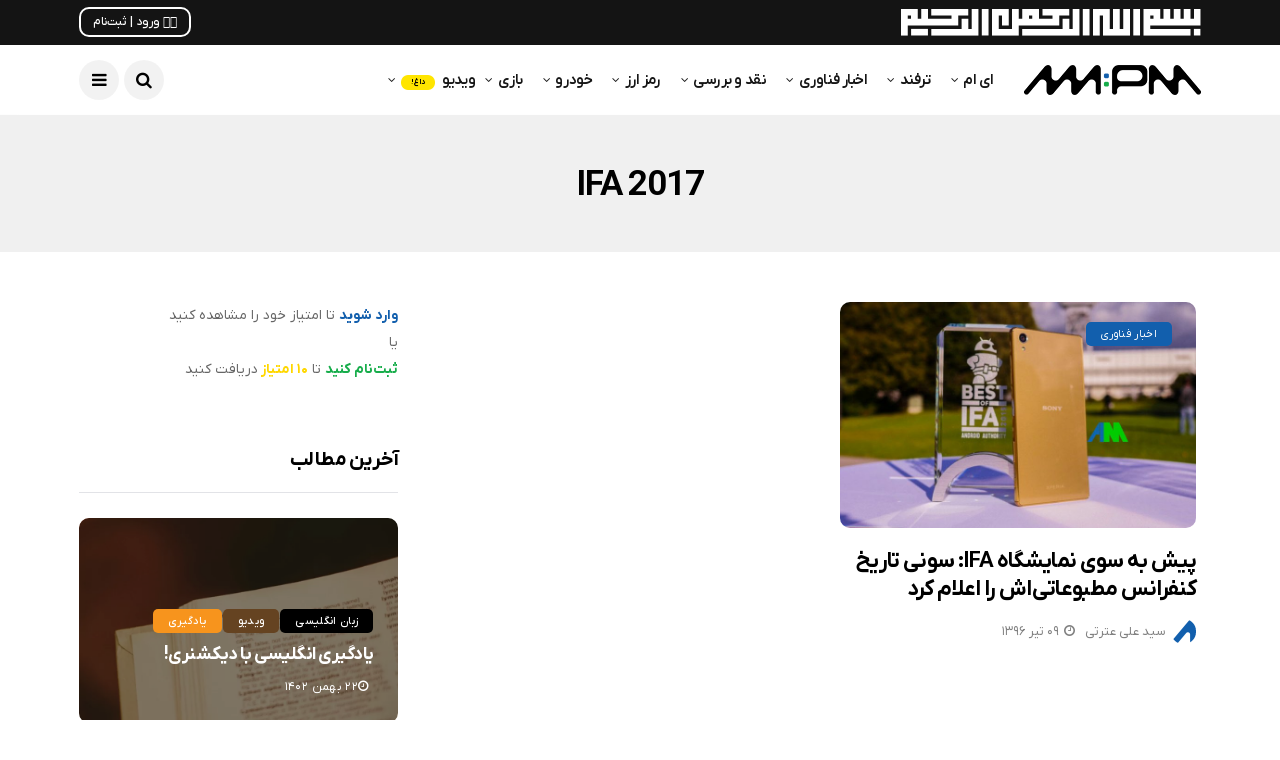

--- FILE ---
content_type: text/html; charset=UTF-8
request_url: https://ampm.ir/tag/ifa-2017/
body_size: 13283
content:
<!DOCTYPE html>
<!--[if IE 9 ]><html class="ie ie9" dir="rtl" lang="fa-IR"><![endif]--><html dir="rtl" lang="fa-IR"><head><meta charset="UTF-8"><meta name="viewport" content="width=device-width, initial-scale=1, maximum-scale=1"><meta name='robots' content='index, follow, max-image-preview:large, max-snippet:-1, max-video-preview:-1' /><title>IFA 2017 بایگانی | ای ام</title><link rel="canonical" href="https://ampm.ir/tag/ifa-2017/" /><meta property="og:locale" content="fa_IR" /><meta property="og:type" content="article" /><meta property="og:title" content="بایگانی‌ها IFA 2017" /><meta property="og:url" content="https://ampm.ir/tag/ifa-2017/" /><meta property="og:site_name" content="ای ام" /><meta property="og:image" content="https://ampm.ir/wp-content/uploads/2025/06/AM-1404-Bold-RGB.webp" /><meta property="og:image:width" content="512" /><meta property="og:image:height" content="512" /><meta property="og:image:type" content="image/png" /><meta name="twitter:card" content="summary_large_image" /> <script type="application/ld+json" class="yoast-schema-graph">{"@context":"https://schema.org","@graph":[{"@type":"CollectionPage","@id":"https://ampm.ir/tag/ifa-2017/","url":"https://ampm.ir/tag/ifa-2017/","name":"IFA 2017 بایگانی | ای ام","isPartOf":{"@id":"https://ampm.ir/#website"},"primaryImageOfPage":{"@id":"https://ampm.ir/tag/ifa-2017/#primaryimage"},"image":{"@id":"https://ampm.ir/tag/ifa-2017/#primaryimage"},"thumbnailUrl":"https://ampm.ir/wp-content/uploads/2017/06/awards-sony-xperia-z5-premium-ifa-aa-8-of-9-1340x754-jpg.webp","breadcrumb":{"@id":"https://ampm.ir/tag/ifa-2017/#breadcrumb"},"inLanguage":"fa-IR"},{"@type":"ImageObject","inLanguage":"fa-IR","@id":"https://ampm.ir/tag/ifa-2017/#primaryimage","url":"https://ampm.ir/wp-content/uploads/2017/06/awards-sony-xperia-z5-premium-ifa-aa-8-of-9-1340x754-jpg.webp","contentUrl":"https://ampm.ir/wp-content/uploads/2017/06/awards-sony-xperia-z5-premium-ifa-aa-8-of-9-1340x754-jpg.webp","width":822,"height":522},{"@type":"BreadcrumbList","@id":"https://ampm.ir/tag/ifa-2017/#breadcrumb","itemListElement":[{"@type":"ListItem","position":1,"name":"خانه","item":"https://ampm.ir/"},{"@type":"ListItem","position":2,"name":"IFA 2017"}]},{"@type":"WebSite","@id":"https://ampm.ir/#website","url":"https://ampm.ir/","name":"ای ام","description":"ترفند، اخبار و تاریخ فناوری","publisher":{"@id":"https://ampm.ir/#organization"},"alternateName":"AM","potentialAction":[{"@type":"SearchAction","target":{"@type":"EntryPoint","urlTemplate":"https://ampm.ir/?s={search_term_string}"},"query-input":{"@type":"PropertyValueSpecification","valueRequired":true,"valueName":"search_term_string"}}],"inLanguage":"fa-IR"},{"@type":"Organization","@id":"https://ampm.ir/#organization","name":"ای ام","alternateName":"AM","url":"https://ampm.ir/","logo":{"@type":"ImageObject","inLanguage":"fa-IR","@id":"https://ampm.ir/#/schema/logo/image/","url":"https://ampm.ir/wp-content/uploads/2025/06/AM-1404-Bold-RGB.webp","contentUrl":"https://ampm.ir/wp-content/uploads/2025/06/AM-1404-Bold-RGB.webp","width":512,"height":512,"caption":"ای ام"},"image":{"@id":"https://ampm.ir/#/schema/logo/image/"},"sameAs":["https://instagram.com/am.tech","https://t.me/AM_Tech","https://aparat.com/AM.Tech","https://youtube.com/@AM_TV"],"email":"info@AMPM.ir","legalName":"AM","publishingPrinciples":"https://ampm.ir/about/","ownershipFundingInfo":"https://ampm.ir/about/"}]}</script> <link rel='dns-prefetch' href='//cdnjs.cloudflare.com' /><link rel='dns-prefetch' href='//fonts.googleapis.com' /><link rel="alternate" type="application/rss+xml" title="ای ام &raquo; خوراک" href="https://ampm.ir/feed/" /><link rel="alternate" type="application/rss+xml" title="ای ام &raquo; خوراک دیدگاه‌ها" href="https://ampm.ir/comments/feed/" /><link rel="alternate" type="application/rss+xml" title="ای ام &raquo; IFA 2017 خوراک برچسب" href="https://ampm.ir/tag/ifa-2017/feed/" /><link data-optimized="2" rel="stylesheet" href="https://ampm.ir/wp-content/litespeed/css/cc598ebace7767fce2428d0e44cebb4a.css?ver=23867" /> <script type="fb5763ebfe002fe9a98f6fd3-text/javascript" src="https://ampm.ir/wp-includes/js/jquery/jquery.min.js" id="jquery-core-js"></script> <link rel="https://api.w.org/" href="https://ampm.ir/wp-json/" /><link rel="alternate" title="JSON" type="application/json" href="https://ampm.ir/wp-json/wp/v2/tags/2269" /><link rel="EditURI" type="application/rsd+xml" title="RSD" href="https://ampm.ir/xmlrpc.php?rsd" /><meta name="generator" content="WordPress 6.8.3" /><meta name="generator" content="TutorLMS 3.9.1" /><meta name="generator" content="WooCommerce 10.3.5" /><meta property="og:image" content="https://ampm.ir/wp-content/uploads/2017/06/awards-sony-xperia-z5-premium-ifa-aa-8-of-9-1340x754-jpg.webp" /><meta name="generator" content="dominant-color-images 1.2.0"><meta name="generator" content="performance-lab 4.0.0; plugins: dominant-color-images, performant-translations, webp-uploads"><meta name="generator" content="performant-translations 1.2.0"><meta name="generator" content="webp-uploads 2.6.0">
<noscript><style>.woocommerce-product-gallery{ opacity: 1 !important; }</style></noscript><meta name="generator" content="Elementor 3.33.2; features: additional_custom_breakpoints; settings: css_print_method-external, google_font-disabled, font_display-auto"><link rel="icon" href="https://ampm.ir/wp-content/uploads/2025/06/AM-1404-Bold-RGB-50x50.webp" sizes="32x32" /><link rel="icon" href="https://ampm.ir/wp-content/uploads/2025/06/AM-1404-Bold-RGB-300x300.webp" sizes="192x192" /><link rel="apple-touch-icon" href="https://ampm.ir/wp-content/uploads/2025/06/AM-1404-Bold-RGB-300x300.webp" /><meta name="msapplication-TileImage" content="https://ampm.ir/wp-content/uploads/2025/06/AM-1404-Bold-RGB-300x300.webp" /></head><body class="rtl archive tag tag-ifa-2017 tag-2269 wp-theme-AM theme-AM tutor-lms woocommerce-no-js mobile_nav_class jl_en_day_night  jl-has-sidebar elementor-default elementor-kit-6821"><div class="options_layout_wrapper jl_radius jl_none_box_styles jl_border_radiuss jl_en_day_night "><div id="mvp-site-main" class="options_layout_container full_layout_enable_front"><header class="header-wraper jl_header_magazine_style two_header_top_style header_layout_style3_custom jl_cus_top_share"><div class="header_top_bar_wrapper "><div class="container"><div class="row"><div class="col-md-12"><div class="Allah menu-primary-container navigation_wrapper">
<img class="Allah_img" style="float: right; height: 27px; position: absolute; transform: translateY(32%);" src="https://ampm.ir/wp-content/themes/AM/img/Allah.svg" /></div><div class="jl_top_cus_social"><div class="search_header_menu"><div class="menu_mobile_share_wrapper">
<span class="jl_hfollow">
<a class="header_login" href="https://ampm.ir/login" style="padding: 5px 12px 5px 12px; border: 2px solid white; border-radius: 10px;color: white;font-size: 12px; font-weight: 500; letter-spacing: 0;">✋🏻 ورود | ثبت‌نام</a>                            </span></span><ul class="social_icon_header_top jl_socialcolor"></ul></div></div></div></div></div></div></div><meta name="theme-color" content="#141414"><div class="jl_blank_nav"></div><div id="menu_wrapper" class="menu_wrapper  jl_menu_sticky jl_stick "><div class="container"><div class="row"><div class="main_menu col-md-12"><div class="logo_small_wrapper_table"><div class="logo_small_wrapper">
<a class="logo_link" href="https://ampm.ir/">
<img src="https://ampm.ir/wp-content/themes/AM/img/logo.png" alt="ترفند، اخبار و تاریخ فناوری" />
<img class="jl_l_white" src="https://ampm.ir/wp-content/themes/AM/img/logo.png" alt="ترفند، اخبار و تاریخ فناوری" />
</a></div></div><div class="search_header_menu jl_nav_mobile"><div class="menu_mobile_icons"><i class="fa fa-bars"></i></div><div class="search_header_wrapper search_form_menu_personal_click"><i class="fa fa-search"></i></div></div><div class="menu-primary-container navigation_wrapper jl_cus_share_mnu"><ul id="mainmenu" class="jl_main_menu"><li id="menu-item-4585" class="menu-item menu-item-type-custom menu-item-object-custom menu-item-has-children"><a href="/">ای ام<span class="border-menu"></span></a><ul class="sub-menu"><li id="menu-item-3772" class="menu-item menu-item-type-post_type menu-item-object-page"><a href="https://ampm.ir/register/">ثبت نام<span class="border-menu"></span></a></li><li id="menu-item-3773" class="menu-item menu-item-type-post_type menu-item-object-page"><a href="https://ampm.ir/login/">ورود<span class="border-menu"></span></a></li><li id="menu-item-8704" class="menu-item menu-item-type-post_type menu-item-object-page"><a href="https://ampm.ir/tv/">ای ام تی‌وی<span class="border-menu"></span></a></li><li id="menu-item-7597" class="menu-item menu-item-type-custom menu-item-object-custom"><a href="https://AM-Learn.ir">ای ام لـــرن<span class="border-menu"></span></a></li><li id="menu-item-5402" class="menu-item menu-item-type-custom menu-item-object-custom"><a href="https://AM-Studio.ir">ای ام استودیو<span class="border-menu"></span></a></li><li id="menu-item-8822" class="menu-item menu-item-type-post_type menu-item-object-page"><a href="https://ampm.ir/about/">درباره‌ی ما<span class="border-menu"></span></a></li><li id="menu-item-6224" class="menu-item menu-item-type-post_type menu-item-object-page"><a href="https://ampm.ir/advertising/">تبلیغات<span class="border-menu"></span></a></li><li id="menu-item-8801" class="menu-item menu-item-type-custom menu-item-object-custom"><a href="https://zarinp.al/ampm.ir">حمایت مالی<span class="border-menu"></span></a></li></ul></li><li id="menu-item-19" class="menu-item menu-item-type-taxonomy menu-item-object-category menu-item-has-children"><a href="https://ampm.ir/category/trick/">ترفند<span class="border-menu"></span></a><ul class="sub-menu"><li id="menu-item-21" class="menu-item menu-item-type-taxonomy menu-item-object-category"><a href="https://ampm.ir/category/trick/mobile-trick/">ترفند موبایل<span class="border-menu"></span></a></li><li id="menu-item-20" class="menu-item menu-item-type-taxonomy menu-item-object-category"><a href="https://ampm.ir/category/trick/windows-trick/">ترفند ویندوز<span class="border-menu"></span></a></li><li id="menu-item-25" class="menu-item menu-item-type-taxonomy menu-item-object-category"><a href="https://ampm.ir/category/trick/software-trick/">ترفند نرم افزار<span class="border-menu"></span></a></li><li id="menu-item-26" class="menu-item menu-item-type-taxonomy menu-item-object-category"><a href="https://ampm.ir/category/trick/security-trick/">ترفند امنیتی<span class="border-menu"></span></a></li><li id="menu-item-27" class="menu-item menu-item-type-taxonomy menu-item-object-category"><a href="https://ampm.ir/category/trick/game-trick/">ترفند بازی<span class="border-menu"></span></a></li><li id="menu-item-3749" class="menu-item menu-item-type-taxonomy menu-item-object-category"><a href="https://ampm.ir/category/trick/car-trick/">ترفند خودرو<span class="border-menu"></span></a></li><li id="menu-item-29" class="menu-item menu-item-type-taxonomy menu-item-object-category menu-item-has-children"><a href="https://ampm.ir/category/trick/other-tricks/">بیشتر<span class="border-menu"></span></a><ul class="sub-menu"><li id="menu-item-23" class="menu-item menu-item-type-taxonomy menu-item-object-category"><a href="https://ampm.ir/category/trick/office-trick/">ترفند آفیس<span class="border-menu"></span></a></li><li id="menu-item-22" class="menu-item menu-item-type-taxonomy menu-item-object-category"><a href="https://ampm.ir/category/trick/hardware-trick/">ترفند سخت افزار<span class="border-menu"></span></a></li><li id="menu-item-28" class="menu-item menu-item-type-taxonomy menu-item-object-category"><a href="https://ampm.ir/category/trick/browser-trick/">ترفند مرورگر<span class="border-menu"></span></a></li><li id="menu-item-24" class="menu-item menu-item-type-taxonomy menu-item-object-category"><a href="https://ampm.ir/category/trick/network-trick/">ترفند شبکه<span class="border-menu"></span></a></li></ul></li><li id="menu-item-3750" class="menu-item menu-item-type-taxonomy menu-item-object-category"><a href="https://ampm.ir/category/trick/video-trick/">ترفند ویدئویی<span class="border-menu"></span></a></li></ul></li><li id="menu-item-40" class="menupost menu-item menu-item-type-taxonomy menu-item-object-category"><a href="https://ampm.ir/category/news/">اخبار فناوری<span class="border-menu"></span></a><ul class="sub-menu menu_post_feature"><li><span class="jl_none_space"></span><div id="disto_recent_large_widgets-2" class="widget main_post_style"><span class="jl_none_space"></span><h3 class="widget-title"><span><span class="jl_none_space"></span></span></h3><div class="jl_recent_large"><div class="recent_post_large_widget"><div class="image_post feature-item featured-thumbnail">
<a href="https://ampm.ir/review/ideas-that-destroy-cyber-security/" class="feature-link" title="آدرس غلط! تحلیل‌هایی برای تضعیف امنیت سایبری">
<img data-lazyloaded="1" src="[data-uri]" loading="lazy" width="400" height="280" data-src="https://ampm.ir/wp-content/uploads/2025/08/TV-Jammed-Signal-Low-400x280.webp" class="attachment-disto_slider_grid_small size-disto_slider_grid_small not-transparent wp-post-image" alt="" decoding="async" data-has-transparency="false" data-dominant-color="52666a" style="--dominant-color: #52666a;" /><div class="background_over_image"></div>
</a>
<span class="meta-category-small"><a class="post-category-color-text" style="background:#125fad" href="https://ampm.ir/category/news/">اخبار فناوری</a><a class="post-category-color-text" style="background:#c50000" href="https://ampm.ir/category/review/">نقد و بررسی</a></span></div><div class="wrap_box_style_main image-post-title"><div class="title_content_wrapper"><h3 class="image-post-title"><a href="https://ampm.ir/review/ideas-that-destroy-cyber-security/">
آدرس غلط! تحلیل‌هایی برای تضعیف امنیت سایبری</a></h3>
<span class="jl_post_meta" itemscope="" itemprop="author" itemtype="http://schema.org/Person"><span class="jl_author_img_w" itemprop="name"><script src="/cdn-cgi/scripts/7d0fa10a/cloudflare-static/rocket-loader.min.js" data-cf-settings="fb5763ebfe002fe9a98f6fd3-|49"></script><img data-lazyloaded="1" src="[data-uri]" loading="lazy" data-src="https://gravatar.com/avatar/ce292d52398b4da199783d3613f57cbf?s=400&amp;r=G&amp;d=mystery" class="gravatar avatar avatar-30 um-avatar um-avatar-gravatar" width="30" height="30" alt="سید محمد عترتی" data-default="https://ampm.ir/wp-content/plugins/ultimate-member/assets/img/default_avatar.jpg" onerror="if ( ! this.getAttribute('data-load-error') ){ this.setAttribute('data-load-error', '1');this.setAttribute('src', this.getAttribute('data-default'));}" loading="lazy" /><a href="https://ampm.ir/author/s-m-etrati/" title="ارسال شده توسط سید محمد عترتی" rel="author">سید محمد عترتی</a></span><span class="post-date"><i class="fa fa-clock-o"></i>۱۶ مرداد ۱۴۰۴</span></span></span></div></div></div><div class="recent_post_large_widget"><div class="image_post feature-item featured-thumbnail">
<a href="https://ampm.ir/review/%d9%87%d9%85%d9%87%da%86%db%8c%d8%b2-%d8%af%d8%b1%d8%a8%d8%a7%d8%b1%d9%87-%d8%ac%db%8c-%d8%a7%d9%84-%d8%a7%db%8c%da%a9%d8%b3-%d8%b4%d8%a7%d9%87%db%8c%d9%86-%db%b4%d8%9b-%d9%be%d8%b1%da%86/" class="feature-link" title="همه‌چیز درباره جی ال ایکس شاهین ۴؛ پرچمدار ایرانی در تانزانیا!">
<img data-lazyloaded="1" src="[data-uri]" loading="lazy" width="400" height="280" data-src="https://ampm.ir/wp-content/uploads/2025/01/GLX-Shahin4-Main-Low-400x280.webp" class="attachment-disto_slider_grid_small size-disto_slider_grid_small not-transparent wp-post-image" alt="جی ال ایکس شاهین ۴" decoding="async" data-has-transparency="false" data-dominant-color="aaadab" style="--dominant-color: #aaadab;" /><div class="background_over_image"></div>
</a>
<span class="meta-category-small"><a class="post-category-color-text" style="background:#125fad" href="https://ampm.ir/category/news/">اخبار فناوری</a><a class="post-category-color-text" style="background:#c50000" href="https://ampm.ir/category/review/">نقد و بررسی</a><a class="post-category-color-text" style="background:" href="https://ampm.ir/category/review/mobile-review/">نقد و بررسی موبایل</a></span></div><div class="wrap_box_style_main image-post-title"><div class="title_content_wrapper"><h3 class="image-post-title"><a href="https://ampm.ir/review/%d9%87%d9%85%d9%87%da%86%db%8c%d8%b2-%d8%af%d8%b1%d8%a8%d8%a7%d8%b1%d9%87-%d8%ac%db%8c-%d8%a7%d9%84-%d8%a7%db%8c%da%a9%d8%b3-%d8%b4%d8%a7%d9%87%db%8c%d9%86-%db%b4%d8%9b-%d9%be%d8%b1%da%86/">
همه‌چیز درباره جی ال ایکس شاهین ۴؛ پرچمدار ایرانی در تانزانیا!</a></h3>
<span class="jl_post_meta" itemscope="" itemprop="author" itemtype="http://schema.org/Person"><span class="jl_author_img_w" itemprop="name"><script src="/cdn-cgi/scripts/7d0fa10a/cloudflare-static/rocket-loader.min.js" data-cf-settings="fb5763ebfe002fe9a98f6fd3-|49"></script><img data-lazyloaded="1" src="[data-uri]" loading="lazy" data-src="https://gravatar.com/avatar/ce292d52398b4da199783d3613f57cbf?s=400&amp;r=G&amp;d=mystery" class="gravatar avatar avatar-30 um-avatar um-avatar-gravatar" width="30" height="30" alt="سید محمد عترتی" data-default="https://ampm.ir/wp-content/plugins/ultimate-member/assets/img/default_avatar.jpg" onerror="if ( ! this.getAttribute('data-load-error') ){ this.setAttribute('data-load-error', '1');this.setAttribute('src', this.getAttribute('data-default'));}" loading="lazy" /><a href="https://ampm.ir/author/s-m-etrati/" title="ارسال شده توسط سید محمد عترتی" rel="author">سید محمد عترتی</a></span><span class="post-date"><i class="fa fa-clock-o"></i>۰۳ بهمن ۱۴۰۳</span></span></span></div></div></div><div class="recent_post_large_widget"><div class="image_post feature-item featured-thumbnail">
<a href="https://ampm.ir/news/programming-salary-1402/" class="feature-link" title="درآمد برنامه نویسی چقدر است؟">
<img data-lazyloaded="1" src="[data-uri]" loading="lazy" width="400" height="280" data-src="https://ampm.ir/wp-content/uploads/2023/07/Dollar-Face-USA-America-Money-400x280.webp" class="attachment-disto_slider_grid_small size-disto_slider_grid_small not-transparent wp-post-image" alt="" decoding="async" data-has-transparency="false" data-dominant-color="453723" style="--dominant-color: #453723;" /><div class="background_over_image"></div>
</a>
<span class="meta-category-small"><a class="post-category-color-text" style="background:#125fad" href="https://ampm.ir/category/news/">اخبار فناوری</a></span></div><div class="wrap_box_style_main image-post-title"><div class="title_content_wrapper"><h3 class="image-post-title"><a href="https://ampm.ir/news/programming-salary-1402/">
درآمد برنامه نویسی چقدر است؟</a></h3>
<span class="jl_post_meta" itemscope="" itemprop="author" itemtype="http://schema.org/Person"><span class="jl_author_img_w" itemprop="name"><script src="/cdn-cgi/scripts/7d0fa10a/cloudflare-static/rocket-loader.min.js" data-cf-settings="fb5763ebfe002fe9a98f6fd3-|49"></script><img data-lazyloaded="1" src="[data-uri]" loading="lazy" data-src="https://gravatar.com/avatar/0103bcd1e082c1ff48db6e8d6026719d?s=400&amp;r=G&amp;d=mystery" class="gravatar avatar avatar-30 um-avatar um-avatar-gravatar" width="30" height="30" alt="سید علی عترتی" data-default="https://ampm.ir/wp-content/plugins/ultimate-member/assets/img/default_avatar.jpg" onerror="if ( ! this.getAttribute('data-load-error') ){ this.setAttribute('data-load-error', '1');this.setAttribute('src', this.getAttribute('data-default'));}" loading="lazy" /><a href="https://ampm.ir/author/s-a-etrati/" title="ارسال شده توسط سید علی عترتی" rel="author">سید علی عترتی</a></span><span class="post-date"><i class="fa fa-clock-o"></i>۲۲ تیر ۱۴۰۲</span></span></span></div></div></div><div class="recent_post_large_widget"><div class="image_post feature-item featured-thumbnail">
<a href="https://ampm.ir/news/%d8%a7%d8%b4%d8%b9%d9%87-%d8%aa%d9%84%d9%81%d9%86-%d9%87%d9%85%d8%b1%d8%a7%d9%87-%d8%a2%d8%ab%d8%a7%d8%b1-%d9%85%d8%ae%d8%b1%d8%a8-%d8%a8%d8%af/" class="feature-link" title="آثار وحشتناک استفاده از تلفن همراه که از آن‌ها بی خبریم!">
<img data-lazyloaded="1" src="[data-uri]" loading="lazy" width="400" height="280" data-src="https://ampm.ir/wp-content/uploads/2022/02/Health-Dead-Flowers-AM-Tech-Blue-Green-and-Red-400x280.jpg" class="attachment-disto_slider_grid_small size-disto_slider_grid_small not-transparent wp-post-image" alt="" decoding="async" data-has-transparency="false" data-dominant-color="4d5760" style="--dominant-color: #4d5760;" /><div class="background_over_image"></div>
</a>
<span class="meta-category-small"><a class="post-category-color-text" style="background:#125fad" href="https://ampm.ir/category/news/">اخبار فناوری</a><a class="post-category-color-text" style="background:" href="https://ampm.ir/category/trick/mobile-trick/">ترفند موبایل</a><a class="post-category-color-text" style="background:" href="https://ampm.ir/category/review/mobile-review/">نقد و بررسی موبایل</a></span></div><div class="wrap_box_style_main image-post-title"><div class="title_content_wrapper"><h3 class="image-post-title"><a href="https://ampm.ir/news/%d8%a7%d8%b4%d8%b9%d9%87-%d8%aa%d9%84%d9%81%d9%86-%d9%87%d9%85%d8%b1%d8%a7%d9%87-%d8%a2%d8%ab%d8%a7%d8%b1-%d9%85%d8%ae%d8%b1%d8%a8-%d8%a8%d8%af/">
آثار وحشتناک استفاده از تلفن همراه که از آن‌ها بی خبریم!</a></h3>
<span class="jl_post_meta" itemscope="" itemprop="author" itemtype="http://schema.org/Person"><span class="jl_author_img_w" itemprop="name"><script src="/cdn-cgi/scripts/7d0fa10a/cloudflare-static/rocket-loader.min.js" data-cf-settings="fb5763ebfe002fe9a98f6fd3-|49"></script><img data-lazyloaded="1" src="[data-uri]" loading="lazy" data-src="https://gravatar.com/avatar/0103bcd1e082c1ff48db6e8d6026719d?s=400&amp;r=G&amp;d=mystery" class="gravatar avatar avatar-30 um-avatar um-avatar-gravatar" width="30" height="30" alt="سید علی عترتی" data-default="https://ampm.ir/wp-content/plugins/ultimate-member/assets/img/default_avatar.jpg" onerror="if ( ! this.getAttribute('data-load-error') ){ this.setAttribute('data-load-error', '1');this.setAttribute('src', this.getAttribute('data-default'));}" loading="lazy" /><a href="https://ampm.ir/author/s-a-etrati/" title="ارسال شده توسط سید علی عترتی" rel="author">سید علی عترتی</a></span><span class="post-date"><i class="fa fa-clock-o"></i>۰۷ اسفند ۱۴۰۰</span></span></span></div></div></div></div><span class="jl_none_space"></span></div></li></ul></li><li id="menu-item-30" class="menu-item menu-item-type-taxonomy menu-item-object-category menu-item-has-children"><a href="https://ampm.ir/category/review/">نقد و بررسی<span class="border-menu"></span></a><ul class="sub-menu"><li id="menu-item-37" class="menu-item menu-item-type-taxonomy menu-item-object-category"><a href="https://ampm.ir/category/review/mobile-review/">نقد و بررسی موبایل<span class="border-menu"></span></a></li><li id="menu-item-38" class="menu-item menu-item-type-taxonomy menu-item-object-category"><a href="https://ampm.ir/category/review/laptop-review/">نقد و بررسی تبلت و لپ تاپ<span class="border-menu"></span></a></li><li id="menu-item-39" class="menu-item menu-item-type-taxonomy menu-item-object-category"><a href="https://ampm.ir/category/review/pc-review/">نقد و بررسی رایانه<span class="border-menu"></span></a></li><li id="menu-item-35" class="menu-item menu-item-type-taxonomy menu-item-object-category"><a href="https://ampm.ir/category/review/gadjet-review/">نقد و بررسی گجت<span class="border-menu"></span></a></li><li id="menu-item-96" class="menu-item menu-item-type-taxonomy menu-item-object-category"><a href="https://ampm.ir/category/review/game-review/">نقد و بررسی بازی<span class="border-menu"></span></a></li><li id="menu-item-3751" class="menu-item menu-item-type-taxonomy menu-item-object-category"><a href="https://ampm.ir/category/review/car-review/">نقد و بررسی خودرو<span class="border-menu"></span></a></li><li id="menu-item-3789" class="menu-item menu-item-type-custom menu-item-object-custom menu-item-has-children"><a href="https://am-tech.ir/category/review">بیشتر<span class="border-menu"></span></a><ul class="sub-menu"><li id="menu-item-95" class="menu-item menu-item-type-taxonomy menu-item-object-category"><a href="https://ampm.ir/category/review/console-review/">نقد و بررسی کنسول بازی<span class="border-menu"></span></a></li><li id="menu-item-32" class="menu-item menu-item-type-taxonomy menu-item-object-category"><a href="https://ampm.ir/category/review/site-review/">نقد و بررسی وب‌سایت<span class="border-menu"></span></a></li><li id="menu-item-31" class="menu-item menu-item-type-taxonomy menu-item-object-category"><a href="https://ampm.ir/category/review/os-review/">نقد و بررسی سیستم عامل<span class="border-menu"></span></a></li><li id="menu-item-34" class="menu-item menu-item-type-taxonomy menu-item-object-category"><a href="https://ampm.ir/category/review/app-review/">نقد و بررسی اپلیکیشن<span class="border-menu"></span></a></li><li id="menu-item-36" class="menu-item menu-item-type-taxonomy menu-item-object-category"><a href="https://ampm.ir/category/review/software-review/">نقد و بررسی نرم افزار<span class="border-menu"></span></a></li><li id="menu-item-33" class="menu-item menu-item-type-taxonomy menu-item-object-category"><a href="https://ampm.ir/category/review/hardware-review/">نقد و بررسی سخت افزار<span class="border-menu"></span></a></li></ul></li><li id="menu-item-3752" class="menu-item menu-item-type-taxonomy menu-item-object-category"><a href="https://ampm.ir/category/review/video-review/">نقد و بررسی ویدئویی<span class="border-menu"></span></a></li></ul></li><li id="menu-item-10063" class="menu-item menu-item-type-taxonomy menu-item-object-category menu-item-has-children"><a href="https://ampm.ir/category/cryptocurrency/">رمز ارز<span class="border-menu"></span></a><ul class="sub-menu"><li id="menu-item-4016" class="menu-item menu-item-type-post_type menu-item-object-page"><a href="https://ampm.ir/prices/">قیمت رمز ارزها<span class="border-menu"></span></a></li><li id="menu-item-4023" class="menu-item menu-item-type-custom menu-item-object-custom"><a href="http://am-tech.ir/cryptocurrency/prices/#calculator">مبدل قیمت<span class="border-menu"></span></a></li><li id="menu-item-4024" class="menu-item menu-item-type-taxonomy menu-item-object-category"><a href="https://ampm.ir/category/news/cryptocurrency-news/">اخبار رمز ارزها<span class="border-menu"></span></a></li><li id="menu-item-4025" class="menu-item menu-item-type-taxonomy menu-item-object-category"><a href="https://ampm.ir/category/cryptocurrency/cryptocurrency-guides/">آموزش رمز ارزها<span class="border-menu"></span></a></li><li id="menu-item-4026" class="menu-item menu-item-type-taxonomy menu-item-object-category"><a href="https://ampm.ir/category/review/cryptocurrency-review/">نقد و بررسی رمز ارزها<span class="border-menu"></span></a></li></ul></li><li id="menu-item-10062" class="menu-item menu-item-type-taxonomy menu-item-object-category menu-item-has-children"><a href="https://ampm.ir/category/car/">خودرو<span class="border-menu"></span></a><ul class="sub-menu"><li id="menu-item-3783" class="menu-item menu-item-type-taxonomy menu-item-object-category"><a href="https://ampm.ir/category/video/namacar/">نماکار<span class="border-menu"></span></a></li><li id="menu-item-3786" class="menu-item menu-item-type-taxonomy menu-item-object-category"><a href="https://ampm.ir/category/news/car-news/">اخبار خودرو<span class="border-menu"></span></a></li><li id="menu-item-3746" class="menu-item menu-item-type-taxonomy menu-item-object-category"><a href="https://ampm.ir/category/trick/car-trick/">ترفند خودرو<span class="border-menu"></span></a></li><li id="menu-item-3748" class="menu-item menu-item-type-taxonomy menu-item-object-category"><a href="https://ampm.ir/category/review/car-review/">نقد و بررسی خودرو<span class="border-menu"></span></a></li></ul></li><li id="menu-item-10061" class="menu-item menu-item-type-taxonomy menu-item-object-category menu-item-has-children"><a href="https://ampm.ir/category/game/">بازی<span class="border-menu"></span></a><ul class="sub-menu"><li id="menu-item-3768" class="menu-item menu-item-type-taxonomy menu-item-object-category"><a href="https://ampm.ir/category/video/bazinama/">بازی‌نما<span class="border-menu"></span></a></li><li id="menu-item-3784" class="menu-item menu-item-type-taxonomy menu-item-object-category"><a href="https://ampm.ir/category/news/game-news/">اخبار بازی<span class="border-menu"></span></a></li><li id="menu-item-3766" class="menu-item menu-item-type-taxonomy menu-item-object-category"><a href="https://ampm.ir/category/trick/game-trick/">ترفند بازی<span class="border-menu"></span></a></li><li id="menu-item-3767" class="menu-item menu-item-type-taxonomy menu-item-object-category"><a href="https://ampm.ir/category/review/game-review/">نقد و بررسی بازی<span class="border-menu"></span></a></li></ul></li><li id="menu-item-10064" class="menu-item menu-item-type-post_type menu-item-object-page menu-item-has-children"><a href="https://ampm.ir/tv/">ویدیو <span class="jl_menu_lb jl_lb_yellow">داغ!</span><span class="border-menu"></span></a><ul class="sub-menu"><li id="menu-item-3765" class="menu-item menu-item-type-taxonomy menu-item-object-category"><a href="https://ampm.ir/category/video/namacar/">نماکار<span class="border-menu"></span></a></li><li id="menu-item-3764" class="menu-item menu-item-type-taxonomy menu-item-object-category"><a href="https://ampm.ir/category/video/bazinama/">بازی‌نما<span class="border-menu"></span></a></li><li id="menu-item-3743" class="menu-item menu-item-type-taxonomy menu-item-object-category"><a href="https://ampm.ir/category/trick/video-trick/">ترفند ویدئویی<span class="border-menu"></span></a></li><li id="menu-item-3744" class="menu-item menu-item-type-taxonomy menu-item-object-category"><a href="https://ampm.ir/category/review/video-review/">نقد و بررسی ویدئویی<span class="border-menu"></span></a></li></ul></li></ul></div></div></div></div></div></header><div id="content_nav" class="jl_mobile_nav_wrapper"><div id="nav" class="jl_mobile_nav_inner"><div class="menu_mobile_icons mobile_close_icons closed_menu"><span class="jl_close_wapper"><span class="jl_close_1"></span><span class="jl_close_2"></span></span></div><p style="text-align: center;">&nbsp;</p><div style="text-align: center; padding: 30px 0 30px 0;">
<a href="https://ampm.ir/login" style="padding: 5px 12px 5px 12px; border: 2px solid black; border-radius: 10px;color: black;font-size: 14px; font-weight: 500; letter-spacing: 0;">✋🏻 ورود | ثبت‌نام</a></div><ul id="mobile_menu_slide" class="menu_moble_slide"><li class="menu-item menu-item-type-custom menu-item-object-custom menu-item-has-children menu-item-4585"><a href="/" onClick="if (!window.__cfRLUnblockHandlers) return false; return true" data-cf-modified-fb5763ebfe002fe9a98f6fd3-="">ای ام<span class="border-menu"></span></a><ul class="sub-menu"><li class="menu-item menu-item-type-post_type menu-item-object-page menu-item-3772"><a href="https://ampm.ir/register/" onClick="if (!window.__cfRLUnblockHandlers) return false; return true" data-cf-modified-fb5763ebfe002fe9a98f6fd3-="">ثبت نام<span class="border-menu"></span></a></li><li class="menu-item menu-item-type-post_type menu-item-object-page menu-item-3773"><a href="https://ampm.ir/login/" onClick="if (!window.__cfRLUnblockHandlers) return false; return true" data-cf-modified-fb5763ebfe002fe9a98f6fd3-="">ورود<span class="border-menu"></span></a></li><li class="menu-item menu-item-type-post_type menu-item-object-page menu-item-8704"><a href="https://ampm.ir/tv/" onClick="if (!window.__cfRLUnblockHandlers) return false; return true" data-cf-modified-fb5763ebfe002fe9a98f6fd3-="">ای ام تی‌وی<span class="border-menu"></span></a></li><li class="menu-item menu-item-type-custom menu-item-object-custom menu-item-7597"><a href="https://AM-Learn.ir" onClick="if (!window.__cfRLUnblockHandlers) return false; return true" data-cf-modified-fb5763ebfe002fe9a98f6fd3-="">ای ام لـــرن<span class="border-menu"></span></a></li><li class="menu-item menu-item-type-custom menu-item-object-custom menu-item-5402"><a href="https://AM-Studio.ir" onClick="if (!window.__cfRLUnblockHandlers) return false; return true" data-cf-modified-fb5763ebfe002fe9a98f6fd3-="">ای ام استودیو<span class="border-menu"></span></a></li><li class="menu-item menu-item-type-post_type menu-item-object-page menu-item-8822"><a href="https://ampm.ir/about/" onClick="if (!window.__cfRLUnblockHandlers) return false; return true" data-cf-modified-fb5763ebfe002fe9a98f6fd3-="">درباره‌ی ما<span class="border-menu"></span></a></li><li class="menu-item menu-item-type-post_type menu-item-object-page menu-item-6224"><a href="https://ampm.ir/advertising/" onClick="if (!window.__cfRLUnblockHandlers) return false; return true" data-cf-modified-fb5763ebfe002fe9a98f6fd3-="">تبلیغات<span class="border-menu"></span></a></li><li class="menu-item menu-item-type-custom menu-item-object-custom menu-item-8801"><a href="https://zarinp.al/ampm.ir" onClick="if (!window.__cfRLUnblockHandlers) return false; return true" data-cf-modified-fb5763ebfe002fe9a98f6fd3-="">حمایت مالی<span class="border-menu"></span></a></li></ul></li><li class="menu-item menu-item-type-taxonomy menu-item-object-category menu-item-has-children menu-item-19"><a href="https://ampm.ir/category/trick/" onClick="if (!window.__cfRLUnblockHandlers) return false; return true" data-cf-modified-fb5763ebfe002fe9a98f6fd3-="">ترفند<span class="border-menu"></span></a><ul class="sub-menu"><li class="menu-item menu-item-type-taxonomy menu-item-object-category menu-item-21"><a href="https://ampm.ir/category/trick/mobile-trick/" onClick="if (!window.__cfRLUnblockHandlers) return false; return true" data-cf-modified-fb5763ebfe002fe9a98f6fd3-="">ترفند موبایل<span class="border-menu"></span></a></li><li class="menu-item menu-item-type-taxonomy menu-item-object-category menu-item-20"><a href="https://ampm.ir/category/trick/windows-trick/" onClick="if (!window.__cfRLUnblockHandlers) return false; return true" data-cf-modified-fb5763ebfe002fe9a98f6fd3-="">ترفند ویندوز<span class="border-menu"></span></a></li><li class="menu-item menu-item-type-taxonomy menu-item-object-category menu-item-25"><a href="https://ampm.ir/category/trick/software-trick/" onClick="if (!window.__cfRLUnblockHandlers) return false; return true" data-cf-modified-fb5763ebfe002fe9a98f6fd3-="">ترفند نرم افزار<span class="border-menu"></span></a></li><li class="menu-item menu-item-type-taxonomy menu-item-object-category menu-item-26"><a href="https://ampm.ir/category/trick/security-trick/" onClick="if (!window.__cfRLUnblockHandlers) return false; return true" data-cf-modified-fb5763ebfe002fe9a98f6fd3-="">ترفند امنیتی<span class="border-menu"></span></a></li><li class="menu-item menu-item-type-taxonomy menu-item-object-category menu-item-27"><a href="https://ampm.ir/category/trick/game-trick/" onClick="if (!window.__cfRLUnblockHandlers) return false; return true" data-cf-modified-fb5763ebfe002fe9a98f6fd3-="">ترفند بازی<span class="border-menu"></span></a></li><li class="menu-item menu-item-type-taxonomy menu-item-object-category menu-item-3749"><a href="https://ampm.ir/category/trick/car-trick/" onClick="if (!window.__cfRLUnblockHandlers) return false; return true" data-cf-modified-fb5763ebfe002fe9a98f6fd3-="">ترفند خودرو<span class="border-menu"></span></a></li><li class="menu-item menu-item-type-taxonomy menu-item-object-category menu-item-has-children menu-item-29"><a href="https://ampm.ir/category/trick/other-tricks/" onClick="if (!window.__cfRLUnblockHandlers) return false; return true" data-cf-modified-fb5763ebfe002fe9a98f6fd3-="">بیشتر<span class="border-menu"></span></a><ul class="sub-menu"><li class="menu-item menu-item-type-taxonomy menu-item-object-category menu-item-23"><a href="https://ampm.ir/category/trick/office-trick/" onClick="if (!window.__cfRLUnblockHandlers) return false; return true" data-cf-modified-fb5763ebfe002fe9a98f6fd3-="">ترفند آفیس<span class="border-menu"></span></a></li><li class="menu-item menu-item-type-taxonomy menu-item-object-category menu-item-22"><a href="https://ampm.ir/category/trick/hardware-trick/" onClick="if (!window.__cfRLUnblockHandlers) return false; return true" data-cf-modified-fb5763ebfe002fe9a98f6fd3-="">ترفند سخت افزار<span class="border-menu"></span></a></li><li class="menu-item menu-item-type-taxonomy menu-item-object-category menu-item-28"><a href="https://ampm.ir/category/trick/browser-trick/" onClick="if (!window.__cfRLUnblockHandlers) return false; return true" data-cf-modified-fb5763ebfe002fe9a98f6fd3-="">ترفند مرورگر<span class="border-menu"></span></a></li><li class="menu-item menu-item-type-taxonomy menu-item-object-category menu-item-24"><a href="https://ampm.ir/category/trick/network-trick/" onClick="if (!window.__cfRLUnblockHandlers) return false; return true" data-cf-modified-fb5763ebfe002fe9a98f6fd3-="">ترفند شبکه<span class="border-menu"></span></a></li></ul></li><li class="menu-item menu-item-type-taxonomy menu-item-object-category menu-item-3750"><a href="https://ampm.ir/category/trick/video-trick/" onClick="if (!window.__cfRLUnblockHandlers) return false; return true" data-cf-modified-fb5763ebfe002fe9a98f6fd3-="">ترفند ویدئویی<span class="border-menu"></span></a></li></ul></li><li class="menu-item menu-item-type-taxonomy menu-item-object-category menu-item-40"><a href="https://ampm.ir/category/news/" onClick="if (!window.__cfRLUnblockHandlers) return false; return true" data-cf-modified-fb5763ebfe002fe9a98f6fd3-="">اخبار فناوری<span class="border-menu"></span></a></li><li class="menu-item menu-item-type-taxonomy menu-item-object-category menu-item-has-children menu-item-30"><a href="https://ampm.ir/category/review/" onClick="if (!window.__cfRLUnblockHandlers) return false; return true" data-cf-modified-fb5763ebfe002fe9a98f6fd3-="">نقد و بررسی<span class="border-menu"></span></a><ul class="sub-menu"><li class="menu-item menu-item-type-taxonomy menu-item-object-category menu-item-37"><a href="https://ampm.ir/category/review/mobile-review/" onClick="if (!window.__cfRLUnblockHandlers) return false; return true" data-cf-modified-fb5763ebfe002fe9a98f6fd3-="">نقد و بررسی موبایل<span class="border-menu"></span></a></li><li class="menu-item menu-item-type-taxonomy menu-item-object-category menu-item-38"><a href="https://ampm.ir/category/review/laptop-review/" onClick="if (!window.__cfRLUnblockHandlers) return false; return true" data-cf-modified-fb5763ebfe002fe9a98f6fd3-="">نقد و بررسی تبلت و لپ تاپ<span class="border-menu"></span></a></li><li class="menu-item menu-item-type-taxonomy menu-item-object-category menu-item-39"><a href="https://ampm.ir/category/review/pc-review/" onClick="if (!window.__cfRLUnblockHandlers) return false; return true" data-cf-modified-fb5763ebfe002fe9a98f6fd3-="">نقد و بررسی رایانه<span class="border-menu"></span></a></li><li class="menu-item menu-item-type-taxonomy menu-item-object-category menu-item-35"><a href="https://ampm.ir/category/review/gadjet-review/" onClick="if (!window.__cfRLUnblockHandlers) return false; return true" data-cf-modified-fb5763ebfe002fe9a98f6fd3-="">نقد و بررسی گجت<span class="border-menu"></span></a></li><li class="menu-item menu-item-type-taxonomy menu-item-object-category menu-item-96"><a href="https://ampm.ir/category/review/game-review/" onClick="if (!window.__cfRLUnblockHandlers) return false; return true" data-cf-modified-fb5763ebfe002fe9a98f6fd3-="">نقد و بررسی بازی<span class="border-menu"></span></a></li><li class="menu-item menu-item-type-taxonomy menu-item-object-category menu-item-3751"><a href="https://ampm.ir/category/review/car-review/" onClick="if (!window.__cfRLUnblockHandlers) return false; return true" data-cf-modified-fb5763ebfe002fe9a98f6fd3-="">نقد و بررسی خودرو<span class="border-menu"></span></a></li><li class="menu-item menu-item-type-custom menu-item-object-custom menu-item-has-children menu-item-3789"><a href="https://am-tech.ir/category/review" onClick="if (!window.__cfRLUnblockHandlers) return false; return true" data-cf-modified-fb5763ebfe002fe9a98f6fd3-="">بیشتر<span class="border-menu"></span></a><ul class="sub-menu"><li class="menu-item menu-item-type-taxonomy menu-item-object-category menu-item-95"><a href="https://ampm.ir/category/review/console-review/" onClick="if (!window.__cfRLUnblockHandlers) return false; return true" data-cf-modified-fb5763ebfe002fe9a98f6fd3-="">نقد و بررسی کنسول بازی<span class="border-menu"></span></a></li><li class="menu-item menu-item-type-taxonomy menu-item-object-category menu-item-32"><a href="https://ampm.ir/category/review/site-review/" onClick="if (!window.__cfRLUnblockHandlers) return false; return true" data-cf-modified-fb5763ebfe002fe9a98f6fd3-="">نقد و بررسی وب‌سایت<span class="border-menu"></span></a></li><li class="menu-item menu-item-type-taxonomy menu-item-object-category menu-item-31"><a href="https://ampm.ir/category/review/os-review/" onClick="if (!window.__cfRLUnblockHandlers) return false; return true" data-cf-modified-fb5763ebfe002fe9a98f6fd3-="">نقد و بررسی سیستم عامل<span class="border-menu"></span></a></li><li class="menu-item menu-item-type-taxonomy menu-item-object-category menu-item-34"><a href="https://ampm.ir/category/review/app-review/" onClick="if (!window.__cfRLUnblockHandlers) return false; return true" data-cf-modified-fb5763ebfe002fe9a98f6fd3-="">نقد و بررسی اپلیکیشن<span class="border-menu"></span></a></li><li class="menu-item menu-item-type-taxonomy menu-item-object-category menu-item-36"><a href="https://ampm.ir/category/review/software-review/" onClick="if (!window.__cfRLUnblockHandlers) return false; return true" data-cf-modified-fb5763ebfe002fe9a98f6fd3-="">نقد و بررسی نرم افزار<span class="border-menu"></span></a></li><li class="menu-item menu-item-type-taxonomy menu-item-object-category menu-item-33"><a href="https://ampm.ir/category/review/hardware-review/" onClick="if (!window.__cfRLUnblockHandlers) return false; return true" data-cf-modified-fb5763ebfe002fe9a98f6fd3-="">نقد و بررسی سخت افزار<span class="border-menu"></span></a></li></ul></li><li class="menu-item menu-item-type-taxonomy menu-item-object-category menu-item-3752"><a href="https://ampm.ir/category/review/video-review/" onClick="if (!window.__cfRLUnblockHandlers) return false; return true" data-cf-modified-fb5763ebfe002fe9a98f6fd3-="">نقد و بررسی ویدئویی<span class="border-menu"></span></a></li></ul></li><li class="menu-item menu-item-type-taxonomy menu-item-object-category menu-item-has-children menu-item-10063"><a href="https://ampm.ir/category/cryptocurrency/" onClick="if (!window.__cfRLUnblockHandlers) return false; return true" data-cf-modified-fb5763ebfe002fe9a98f6fd3-="">رمز ارز<span class="border-menu"></span></a><ul class="sub-menu"><li class="menu-item menu-item-type-post_type menu-item-object-page menu-item-4016"><a href="https://ampm.ir/prices/" onClick="if (!window.__cfRLUnblockHandlers) return false; return true" data-cf-modified-fb5763ebfe002fe9a98f6fd3-="">قیمت رمز ارزها<span class="border-menu"></span></a></li><li class="menu-item menu-item-type-custom menu-item-object-custom menu-item-4023"><a href="http://am-tech.ir/cryptocurrency/prices/#calculator" onClick="if (!window.__cfRLUnblockHandlers) return false; return true" data-cf-modified-fb5763ebfe002fe9a98f6fd3-="">مبدل قیمت<span class="border-menu"></span></a></li><li class="menu-item menu-item-type-taxonomy menu-item-object-category menu-item-4024"><a href="https://ampm.ir/category/news/cryptocurrency-news/" onClick="if (!window.__cfRLUnblockHandlers) return false; return true" data-cf-modified-fb5763ebfe002fe9a98f6fd3-="">اخبار رمز ارزها<span class="border-menu"></span></a></li><li class="menu-item menu-item-type-taxonomy menu-item-object-category menu-item-4025"><a href="https://ampm.ir/category/cryptocurrency/cryptocurrency-guides/" onClick="if (!window.__cfRLUnblockHandlers) return false; return true" data-cf-modified-fb5763ebfe002fe9a98f6fd3-="">آموزش رمز ارزها<span class="border-menu"></span></a></li><li class="menu-item menu-item-type-taxonomy menu-item-object-category menu-item-4026"><a href="https://ampm.ir/category/review/cryptocurrency-review/" onClick="if (!window.__cfRLUnblockHandlers) return false; return true" data-cf-modified-fb5763ebfe002fe9a98f6fd3-="">نقد و بررسی رمز ارزها<span class="border-menu"></span></a></li></ul></li><li class="menu-item menu-item-type-taxonomy menu-item-object-category menu-item-has-children menu-item-10062"><a href="https://ampm.ir/category/car/" onClick="if (!window.__cfRLUnblockHandlers) return false; return true" data-cf-modified-fb5763ebfe002fe9a98f6fd3-="">خودرو<span class="border-menu"></span></a><ul class="sub-menu"><li class="menu-item menu-item-type-taxonomy menu-item-object-category menu-item-3783"><a href="https://ampm.ir/category/video/namacar/" onClick="if (!window.__cfRLUnblockHandlers) return false; return true" data-cf-modified-fb5763ebfe002fe9a98f6fd3-="">نماکار<span class="border-menu"></span></a></li><li class="menu-item menu-item-type-taxonomy menu-item-object-category menu-item-3786"><a href="https://ampm.ir/category/news/car-news/" onClick="if (!window.__cfRLUnblockHandlers) return false; return true" data-cf-modified-fb5763ebfe002fe9a98f6fd3-="">اخبار خودرو<span class="border-menu"></span></a></li><li class="menu-item menu-item-type-taxonomy menu-item-object-category menu-item-3746"><a href="https://ampm.ir/category/trick/car-trick/" onClick="if (!window.__cfRLUnblockHandlers) return false; return true" data-cf-modified-fb5763ebfe002fe9a98f6fd3-="">ترفند خودرو<span class="border-menu"></span></a></li><li class="menu-item menu-item-type-taxonomy menu-item-object-category menu-item-3748"><a href="https://ampm.ir/category/review/car-review/" onClick="if (!window.__cfRLUnblockHandlers) return false; return true" data-cf-modified-fb5763ebfe002fe9a98f6fd3-="">نقد و بررسی خودرو<span class="border-menu"></span></a></li></ul></li><li class="menu-item menu-item-type-taxonomy menu-item-object-category menu-item-has-children menu-item-10061"><a href="https://ampm.ir/category/game/" onClick="if (!window.__cfRLUnblockHandlers) return false; return true" data-cf-modified-fb5763ebfe002fe9a98f6fd3-="">بازی<span class="border-menu"></span></a><ul class="sub-menu"><li class="menu-item menu-item-type-taxonomy menu-item-object-category menu-item-3768"><a href="https://ampm.ir/category/video/bazinama/" onClick="if (!window.__cfRLUnblockHandlers) return false; return true" data-cf-modified-fb5763ebfe002fe9a98f6fd3-="">بازی‌نما<span class="border-menu"></span></a></li><li class="menu-item menu-item-type-taxonomy menu-item-object-category menu-item-3784"><a href="https://ampm.ir/category/news/game-news/" onClick="if (!window.__cfRLUnblockHandlers) return false; return true" data-cf-modified-fb5763ebfe002fe9a98f6fd3-="">اخبار بازی<span class="border-menu"></span></a></li><li class="menu-item menu-item-type-taxonomy menu-item-object-category menu-item-3766"><a href="https://ampm.ir/category/trick/game-trick/" onClick="if (!window.__cfRLUnblockHandlers) return false; return true" data-cf-modified-fb5763ebfe002fe9a98f6fd3-="">ترفند بازی<span class="border-menu"></span></a></li><li class="menu-item menu-item-type-taxonomy menu-item-object-category menu-item-3767"><a href="https://ampm.ir/category/review/game-review/" onClick="if (!window.__cfRLUnblockHandlers) return false; return true" data-cf-modified-fb5763ebfe002fe9a98f6fd3-="">نقد و بررسی بازی<span class="border-menu"></span></a></li></ul></li><li class="menu-item menu-item-type-post_type menu-item-object-page menu-item-has-children menu-item-10064"><a href="https://ampm.ir/tv/" onClick="if (!window.__cfRLUnblockHandlers) return false; return true" data-cf-modified-fb5763ebfe002fe9a98f6fd3-="">ویدیو <span class="jl_menu_lb jl_lb_yellow">داغ!</span><span class="border-menu"></span></a><ul class="sub-menu"><li class="menu-item menu-item-type-taxonomy menu-item-object-category menu-item-3765"><a href="https://ampm.ir/category/video/namacar/" onClick="if (!window.__cfRLUnblockHandlers) return false; return true" data-cf-modified-fb5763ebfe002fe9a98f6fd3-="">نماکار<span class="border-menu"></span></a></li><li class="menu-item menu-item-type-taxonomy menu-item-object-category menu-item-3764"><a href="https://ampm.ir/category/video/bazinama/" onClick="if (!window.__cfRLUnblockHandlers) return false; return true" data-cf-modified-fb5763ebfe002fe9a98f6fd3-="">بازی‌نما<span class="border-menu"></span></a></li><li class="menu-item menu-item-type-taxonomy menu-item-object-category menu-item-3743"><a href="https://ampm.ir/category/trick/video-trick/" onClick="if (!window.__cfRLUnblockHandlers) return false; return true" data-cf-modified-fb5763ebfe002fe9a98f6fd3-="">ترفند ویدئویی<span class="border-menu"></span></a></li><li class="menu-item menu-item-type-taxonomy menu-item-object-category menu-item-3744"><a href="https://ampm.ir/category/review/video-review/" onClick="if (!window.__cfRLUnblockHandlers) return false; return true" data-cf-modified-fb5763ebfe002fe9a98f6fd3-="">نقد و بررسی ویدئویی<span class="border-menu"></span></a></li></ul></li></ul><div style="text-align: center;"><p><strong>بـا ای ام همـــراه باشیـد ✋</strong></p><a href="https://www.youtube.com/channel/UCdmsHyxg5quurCBSfKatBjQ" target="_blank" rel="noopener"><img loading="lazy" src="https://ampm.ir/wp-content/themes/AM/img/icons/youtube.png" alt="" width="50" height="50" /></a> <a href="https://instagram.com/AM.Tech" target="_blank" rel="noopener"><img loading="lazy" src="https://ampm.ir/wp-content/themes/AM/img/icons/instagram.svg" alt="" width="50" height="50" /></a> <a href="https://t.me/AM_Tech" target="_blank" rel="noopener"><img loading="lazy" class="" src="https://ampm.ir/wp-content/themes/AM/img/icons/telegram.svg" alt="" width="50" height="50" /></a> <a href="https://aparat.com/AM.Tech" target="_blank" rel="noopener"><img loading="lazy" src="https://ampm.ir/wp-content/themes/AM/img/icons/aparat.png" alt="" width="50" height="50" /></a></div></div></div><div class="search_form_menu_personal"><div class="menu_mobile_large_close"><span class="jl_close_wapper search_form_menu_personal_click"><span class="jl_close_1"></span><span class="jl_close_2"></span></span></div><form method="get" class="searchform_theme" action="https://ampm.ir/">
<input type="text" placeholder="جستجو..." value="" name="s" class="search_btn" />
<button type="submit" class="button"><i class="fa fa-search"></i></button><p style="text-align:center;">&nbsp;</p><p style="text-align:center"><strong>ای ام</strong> را در شبکــــــه&zwnj;های اجتماعــــــی دنبــــــال کنید</p><p style="text-align:center;"><a href="https://www.youtube.com/channel/UCdmsHyxg5quurCBSfKatBjQ" target="_blank" rel="noopener"><img loading="lazy" src="https://ampm.ir/wp-content/themes/AM/img/icons/youtube.png" alt="" width="50" height="50" /></a> <a href="https://instagram.com/AM.Tech" target="_blank" rel="noopener"><img loading="lazy" src="https://ampm.ir/wp-content/themes/AM/img/icons/instagram.svg" alt="" width="50" height="50" /></a> <a href="https://t.me/AM_Tech" target="_blank" rel="noopener"><img loading="lazy" class="" src="https://ampm.ir/wp-content/themes/AM/img/icons/telegram.svg" alt="" width="50" height="50" /></a> <a href="https://aparat.com/AM.Tech" target="_blank" rel="noopener"><img loading="lazy" src="https://ampm.ir/wp-content/themes/AM/img/icons/aparat.png" alt="" width="50" height="50" /></a></p></form></div><div class="mobile_menu_overlay"></div><div class="main_title_wrapper category_title_section jl_na_bg_title"><div class="container"><div class="row"><div class="col-md-12 main_title_col"><div class="jl_cat_mid_title"><h1 class="categories-title title">IFA 2017</h1></div></div></div></div></div><div class="jl_post_loop_wrapper"><div class="container" id="wrapper_masonry"><div class="row"><div class="col-md-8 grid-sidebar" id="content"><div class="jl_wrapper_cat"><div id="content_masonry" class="pagination_infinite_style_cat
"><div class="box jl_grid_layout1 blog_grid_post_style post-2226 post type-post status-publish format-standard has-post-thumbnail hentry category-news tag-1336 tag-ifa tag-ifa-2017 tag-ifa-2017-berlin tag-sony tag-2272 tag-2270 tag--ifa-2017 tag--ifa-2017-" data-aos="fade-up"><div class="post_grid_content_wrapper"><div class="image-post-thumb">
<a href="https://ampm.ir/news/%d9%be%db%8c%d8%b4-%d8%a8%d9%87-%d8%b3%d9%88%db%8c-%d9%86%d9%85%d8%a7%db%8c%d8%b4%da%af%d8%a7%d9%87-ifa-%d8%b3%d9%88%d9%86%db%8c-%d8%aa%d8%a7%d8%b1%db%8c%d8%ae-%da%a9%d9%86%d9%81%d8%b1%d8%a7%d9%86/" class="link_image featured-thumbnail" title="پیش به سوی نمایشگاه IFA: سونی تاریخ کنفرانس مطبوعاتی‌اش را اعلام کرد">
<img data-lazyloaded="1" src="[data-uri]" loading="lazy" width="709" height="450" data-src="https://ampm.ir/wp-content/uploads/2017/06/awards-sony-xperia-z5-premium-ifa-aa-8-of-9-1340x754-jpg.webp" class="attachment-disto_large_feature_image size-disto_large_feature_image not-transparent wp-post-image" alt="" decoding="async" data-srcset="https://ampm.ir/wp-content/uploads/2017/06/awards-sony-xperia-z5-premium-ifa-aa-8-of-9-1340x754-jpg.webp 822w, https://ampm.ir/wp-content/uploads/2017/06/awards-sony-xperia-z5-premium-ifa-aa-8-of-9-1340x754-600x381.webp 600w, https://ampm.ir/wp-content/uploads/2017/06/awards-sony-xperia-z5-premium-ifa-aa-8-of-9-1340x754-300x191.jpg 300w, https://ampm.ir/wp-content/uploads/2017/06/awards-sony-xperia-z5-premium-ifa-aa-8-of-9-1340x754-768x488.jpg 768w" data-sizes="(max-width: 709px) 100vw, 709px" data-has-transparency="false" data-dominant-color="847060" style="--dominant-color: #847060;" /><div class="background_over_image"></div>
</a>
<span class="meta-category-small"><a class="post-category-color-text" style="background:#125fad" href="https://ampm.ir/category/news/">اخبار فناوری</a></span></div><div class="post-entry-content"><div class="post-entry-content-wrapper"><div class="large_post_content"><h3 class="image-post-title"><a href="https://ampm.ir/news/%d9%be%db%8c%d8%b4-%d8%a8%d9%87-%d8%b3%d9%88%db%8c-%d9%86%d9%85%d8%a7%db%8c%d8%b4%da%af%d8%a7%d9%87-ifa-%d8%b3%d9%88%d9%86%db%8c-%d8%aa%d8%a7%d8%b1%db%8c%d8%ae-%da%a9%d9%86%d9%81%d8%b1%d8%a7%d9%86/">
پیش به سوی نمایشگاه IFA: سونی تاریخ کنفرانس مطبوعاتی‌اش را اعلام کرد</a></h3>
<span class="jl_post_meta" itemscope="" itemprop="author" itemtype="http://schema.org/Person"><span class="jl_author_img_w" itemprop="name"><script src="/cdn-cgi/scripts/7d0fa10a/cloudflare-static/rocket-loader.min.js" data-cf-settings="fb5763ebfe002fe9a98f6fd3-|49"></script><img data-lazyloaded="1" src="[data-uri]" loading="lazy" data-src="https://gravatar.com/avatar/0103bcd1e082c1ff48db6e8d6026719d?s=400&amp;r=G&amp;d=mystery" class="gravatar avatar avatar-30 um-avatar um-avatar-gravatar" width="30" height="30" alt="سید علی عترتی" data-default="https://ampm.ir/wp-content/plugins/ultimate-member/assets/img/default_avatar.jpg" onerror="if ( ! this.getAttribute('data-load-error') ){ this.setAttribute('data-load-error', '1');this.setAttribute('src', this.getAttribute('data-default'));}" loading="lazy" /><a href="https://ampm.ir/author/s-a-etrati/" title="ارسال شده توسط سید علی عترتی" rel="author">سید علی عترتی</a></span><span class="post-date"><i class="fa fa-clock-o"></i>۰۹ تیر ۱۳۹۶</span></span></span></div></div></div></div></div></div><nav class="jellywp_pagination"></nav></div></div><div class="col-md-4" id="sidebar"><div id="mycred_widget_balance-3" class="widget widget-my-cred"><div class="myCRED-my-balance-message"><p><span style="font-size: 14px"><a href="/login" target="_blank" rel="noreferrer noopener"><span style="color: #125fad"><strong>وارد شوید</strong></span></a> تا امتیاز خود را مشاهده کنید<br />یا<br /></span><span style="font-size: 14px"><a href="/register" target="_blank" rel="noreferrer noopener"><span style="color: #17ad4b"><strong>ثبت‌نام کنید</strong></span></a> تا <strong><span style="color: #ffd700">۱۰ امتیاز</span> </strong>دریافت کنید</span></p></div></div><span class="jl_none_space"></span><div id="disto_recent_overlay_widget-2" class="widget post_list_widget"><div class="widget_jl_wrapper"><span class="jl_none_space"></span><div class="widget-title"><h2>آخرین مطالب</h2></div><div class="jl_recent_post_overlay"><div class="jl_overlay_item">
<span class="image_grid_header_absolute" style="background-image: url('https://ampm.ir/wp-content/uploads/2024/02/English-Dictionary-Open-Word-lying-1000x520.webp')"></span>
<a href="https://ampm.ir/learn/how-to-use-dictionary/" class="link_grid_header_absolute" title="یادگیری انگلیسی با دیکشنری!"></a><div class="item-details">
<span class="meta-category-small"><a class="post-category-color-text" style="background:" href="https://ampm.ir/category/learn/english/">زبان انگلیسی</a><a class="post-category-color-text" style="background:#654321" href="https://ampm.ir/category/video/">ویدیو</a><a class="post-category-color-text" style="background:#f7941d" href="https://ampm.ir/category/learn/">یادگیری</a></span><h3 class="feature-post-title"><a href="https://ampm.ir/learn/how-to-use-dictionary/">
یادگیری انگلیسی با دیکشنری!</a></h3>
<span class="post-meta meta-main-img auto_image_with_date">                             <span class="post-date"><i class="fa fa-clock-o"></i>۲۲ بهمن ۱۴۰۲</span></span></div></div><div class="jl_overlay_item">
<span class="image_grid_header_absolute" style="background-image: url('https://ampm.ir/wp-content/uploads/2024/01/Python-code-laptop-screen-1000x520.webp')"></span>
<a href="https://ampm.ir/learn/how-to-install-python-in-windows-linux-macos/" class="link_grid_header_absolute" title="آموزش دانلود و نصب پایتون"></a><div class="item-details">
<span class="meta-category-small"><a class="post-category-color-text" style="background:#f7941d" href="https://ampm.ir/category/learn/">یادگیری</a></span><h3 class="feature-post-title"><a href="https://ampm.ir/learn/how-to-install-python-in-windows-linux-macos/">
آموزش دانلود و نصب پایتون</a></h3>
<span class="post-meta meta-main-img auto_image_with_date">                             <span class="post-date"><i class="fa fa-clock-o"></i>۰۶ بهمن ۱۴۰۲</span></span></div></div><div class="jl_overlay_item">
<span class="image_grid_header_absolute" style="background-image: url('https://ampm.ir/wp-content/uploads/2023/11/Code-Development-IDE-1000x520.webp')"></span>
<a href="https://ampm.ir/learn/essential-programming-techniques/" class="link_grid_header_absolute" title="واجب برای هر برنامه‌نویس!"></a><div class="item-details">
<span class="meta-category-small"><a class="post-category-color-text" style="background:" href="https://ampm.ir/category/trick/other-tricks/">ترفندهای دیگر</a><a class="post-category-color-text" style="background:#f7941d" href="https://ampm.ir/category/learn/">یادگیری</a></span><h3 class="feature-post-title"><a href="https://ampm.ir/learn/essential-programming-techniques/">
واجب برای هر برنامه‌نویس!</a></h3>
<span class="post-meta meta-main-img auto_image_with_date">                             <span class="post-date"><i class="fa fa-clock-o"></i>۰۹ آذر ۱۴۰۲</span></span></div></div><div class="jl_overlay_item">
<span class="image_grid_header_absolute" style="background-image: url('https://ampm.ir/wp-content/uploads/2023/07/Dollar-Face-USA-America-Money-1000x520.webp')"></span>
<a href="https://ampm.ir/news/programming-salary-1402/" class="link_grid_header_absolute" title="درآمد برنامه نویسی چقدر است؟"></a><div class="item-details">
<span class="meta-category-small"><a class="post-category-color-text" style="background:#125fad" href="https://ampm.ir/category/news/">اخبار فناوری</a></span><h3 class="feature-post-title"><a href="https://ampm.ir/news/programming-salary-1402/">
درآمد برنامه نویسی چقدر است؟</a></h3>
<span class="post-meta meta-main-img auto_image_with_date">                             <span class="post-date"><i class="fa fa-clock-o"></i>۲۲ تیر ۱۴۰۲</span></span></div></div><div class="jl_overlay_item">
<span class="image_grid_header_absolute" style="background-image: url('https://ampm.ir/wp-content/uploads/2022/09/Lost-Mode-Tracking-Lost-Phone-Android-ios-1000x520.jpg')"></span>
<a href="https://ampm.ir/video/tracking-lost-phone-android-ios/" class="link_grid_header_absolute" title="ردیابی گوشی سرقت شده &#8211; آیفون و اندروید"></a><div class="item-details">
<span class="meta-category-small"><a class="post-category-color-text" style="background:#17ad4b" href="https://ampm.ir/category/trick/">ترفند</a><a class="post-category-color-text" style="background:" href="https://ampm.ir/category/trick/security-trick/">ترفند امنیتی</a><a class="post-category-color-text" style="background:" href="https://ampm.ir/category/trick/mobile-trick/">ترفند موبایل</a><a class="post-category-color-text" style="background:#654321" href="https://ampm.ir/category/video/">ویدیو</a></span><h3 class="feature-post-title"><a href="https://ampm.ir/video/tracking-lost-phone-android-ios/">
ردیابی گوشی سرقت شده &#8211; آیفون و اندروید</a></h3>
<span class="post-meta meta-main-img auto_image_with_date">                             <span class="post-date"><i class="fa fa-clock-o"></i>۱۶ شهریور ۱۴۰۱</span></span></div></div></div>
<span class="jl_none_space"></span></div></div></div></div></div></div><footer id="footer-container" class=" enable_footer_columns_dark"><div class="footer-columns"><div class="container"><div class="row"><div class="col-md-3"><div id="text-41" class="widget widget_text"><div class="textwidget"><p style="text-align: center;"><a href="/about" target="_blank" rel="noopener"><img data-lazyloaded="1" src="[data-uri]" decoding="async" style="height: 110px;" data-src="/wp-content/uploads/2025/06/AM-1404-Fat-Footer.webp" alt="ترفند، اخبار و تاریخ فناوری" /></a></p><p style="text-align: center;"><strong>ای ام</strong> | ترفند، اخبار و تاریخ فناوری</p><p style="text-align: center;"><a href="https://www.youtube.com/channel/UCdmsHyxg5quurCBSfKatBjQ" target="_blank" rel="noopener"><img decoding="async" src="/wp-content/themes/AM/img/icons/youtube.png" alt="" width="50" height="50" /></a> <a href="https://instagram.com/AM.Tech" target="_blank" rel="noopener"><img decoding="async" src="/wp-content/themes/AM/img/icons/instagram.svg" alt="" width="50" height="50" /></a> <a href="https://t.me/AM_Tech" target="_blank" rel="noopener"><img decoding="async" class="" src="/wp-content/themes/AM/img/icons/telegram.svg" alt="" width="50" height="50" /></a> <a href="https://aparat.com/AM.Tech" target="_blank" rel="noopener"><img loading="lazy" loading="lazy" decoding="async" src="/wp-content/themes/AM/img/icons/aparat.png" alt="" width="50" height="50" /></a></p><p style="text-align: center;"><strong>بـا ای ام همـــراه باشیـد ✋<br />
</strong></p></div></div></div><div class="col-md-3"></div><div class="col-md-3"></div><div class="col-md-3"><div id="block-7" class="widget widget_block"><a title="جشنواره وب و موبایل ایران" href="https://profile.iwmf.ir/organizations/ampm.ir" target="_blank"><img data-lazyloaded="1" src="[data-uri]" loading="lazy" loading="lazy" decoding="async" style="float: left;" data-src="/wp-content/uploads/2020/12/IWMF-Certificate.png" alt="" width="138" height="139" /></a>
<a title="اینماد" href="https://trustseal.enamad.ir/?id=597469&Code=ODJaxnS2ri5cn755LeB6XZCAl6HoiZ1Q" target="_blank" referrerpolicy="origin">
<img data-lazyloaded="1" src="[data-uri]" decoding="async" data-src="/wp-content/uploads/2025/08/ENamad-Bright-Colorful-0-Star.webp" alt="" style="cursor:pointer">
</a></div></div></div></div></div><div class="footer-bottom enable_footer_copyright_dark"><div class="container"><div class="row bottom_footer_menu_text"><div class="col-md-6 footer-left-copyright"><p style="text-align: right;"><span style="color: #aaa;">تمامی حقوق محفوظ است.</span><br /><span style="color: #aaa;"><a style="color: #aaa;" href="https://AM-Studio.ir" target="_blank">ای ام استودیو</a> | طراحی، ساخت و توسعه</span></p></div><div class="col-md-6 footer-menu-bottom"></div></div></div></div></footer></div></div><div id="go-top"><a href="#go-top"><i class="fa fa-angle-up"></i></a></div><div id="um_upload_single" style="display:none;"></div><div id="um_view_photo" style="display:none;">
<a href="javascript:void(0);" data-action="um_remove_modal" class="um-modal-close" aria-label="بستن مشاهده عکس مودال">
<i class="um-faicon-times"></i>
</a><div class="um-modal-body photo"><div class="um-modal-photo"></div></div></div> <script type="speculationrules">{"prefetch":[{"source":"document","where":{"and":[{"href_matches":"\/*"},{"not":{"href_matches":["\/wp-*.php","\/wp-admin\/*","\/wp-content\/uploads\/*","\/wp-content\/*","\/wp-content\/plugins\/*","\/wp-content\/themes\/AM\/*","\/*\\?(.+)"]}},{"not":{"selector_matches":"a[rel~=\"nofollow\"]"}},{"not":{"selector_matches":".no-prefetch, .no-prefetch a"}}]},"eagerness":"conservative"}]}</script> <!--[if lt IE 9]> <script type="text/javascript" src="https://cdnjs.cloudflare.com/ajax/libs/es5-shim/2.0.8/es5-shim.min.js?ver=2.0.8" id="mcw-crypto-es5-js"></script> <![endif]--> <script data-no-optimize="1" type="fb5763ebfe002fe9a98f6fd3-text/javascript">window.lazyLoadOptions=Object.assign({},{threshold:300},window.lazyLoadOptions||{});!function(t,e){"object"==typeof exports&&"undefined"!=typeof module?module.exports=e():"function"==typeof define&&define.amd?define(e):(t="undefined"!=typeof globalThis?globalThis:t||self).LazyLoad=e()}(this,function(){"use strict";function e(){return(e=Object.assign||function(t){for(var e=1;e<arguments.length;e++){var n,a=arguments[e];for(n in a)Object.prototype.hasOwnProperty.call(a,n)&&(t[n]=a[n])}return t}).apply(this,arguments)}function o(t){return e({},at,t)}function l(t,e){return t.getAttribute(gt+e)}function c(t){return l(t,vt)}function s(t,e){return function(t,e,n){e=gt+e;null!==n?t.setAttribute(e,n):t.removeAttribute(e)}(t,vt,e)}function i(t){return s(t,null),0}function r(t){return null===c(t)}function u(t){return c(t)===_t}function d(t,e,n,a){t&&(void 0===a?void 0===n?t(e):t(e,n):t(e,n,a))}function f(t,e){et?t.classList.add(e):t.className+=(t.className?" ":"")+e}function _(t,e){et?t.classList.remove(e):t.className=t.className.replace(new RegExp("(^|\\s+)"+e+"(\\s+|$)")," ").replace(/^\s+/,"").replace(/\s+$/,"")}function g(t){return t.llTempImage}function v(t,e){!e||(e=e._observer)&&e.unobserve(t)}function b(t,e){t&&(t.loadingCount+=e)}function p(t,e){t&&(t.toLoadCount=e)}function n(t){for(var e,n=[],a=0;e=t.children[a];a+=1)"SOURCE"===e.tagName&&n.push(e);return n}function h(t,e){(t=t.parentNode)&&"PICTURE"===t.tagName&&n(t).forEach(e)}function a(t,e){n(t).forEach(e)}function m(t){return!!t[lt]}function E(t){return t[lt]}function I(t){return delete t[lt]}function y(e,t){var n;m(e)||(n={},t.forEach(function(t){n[t]=e.getAttribute(t)}),e[lt]=n)}function L(a,t){var o;m(a)&&(o=E(a),t.forEach(function(t){var e,n;e=a,(t=o[n=t])?e.setAttribute(n,t):e.removeAttribute(n)}))}function k(t,e,n){f(t,e.class_loading),s(t,st),n&&(b(n,1),d(e.callback_loading,t,n))}function A(t,e,n){n&&t.setAttribute(e,n)}function O(t,e){A(t,rt,l(t,e.data_sizes)),A(t,it,l(t,e.data_srcset)),A(t,ot,l(t,e.data_src))}function w(t,e,n){var a=l(t,e.data_bg_multi),o=l(t,e.data_bg_multi_hidpi);(a=nt&&o?o:a)&&(t.style.backgroundImage=a,n=n,f(t=t,(e=e).class_applied),s(t,dt),n&&(e.unobserve_completed&&v(t,e),d(e.callback_applied,t,n)))}function x(t,e){!e||0<e.loadingCount||0<e.toLoadCount||d(t.callback_finish,e)}function M(t,e,n){t.addEventListener(e,n),t.llEvLisnrs[e]=n}function N(t){return!!t.llEvLisnrs}function z(t){if(N(t)){var e,n,a=t.llEvLisnrs;for(e in a){var o=a[e];n=e,o=o,t.removeEventListener(n,o)}delete t.llEvLisnrs}}function C(t,e,n){var a;delete t.llTempImage,b(n,-1),(a=n)&&--a.toLoadCount,_(t,e.class_loading),e.unobserve_completed&&v(t,n)}function R(i,r,c){var l=g(i)||i;N(l)||function(t,e,n){N(t)||(t.llEvLisnrs={});var a="VIDEO"===t.tagName?"loadeddata":"load";M(t,a,e),M(t,"error",n)}(l,function(t){var e,n,a,o;n=r,a=c,o=u(e=i),C(e,n,a),f(e,n.class_loaded),s(e,ut),d(n.callback_loaded,e,a),o||x(n,a),z(l)},function(t){var e,n,a,o;n=r,a=c,o=u(e=i),C(e,n,a),f(e,n.class_error),s(e,ft),d(n.callback_error,e,a),o||x(n,a),z(l)})}function T(t,e,n){var a,o,i,r,c;t.llTempImage=document.createElement("IMG"),R(t,e,n),m(c=t)||(c[lt]={backgroundImage:c.style.backgroundImage}),i=n,r=l(a=t,(o=e).data_bg),c=l(a,o.data_bg_hidpi),(r=nt&&c?c:r)&&(a.style.backgroundImage='url("'.concat(r,'")'),g(a).setAttribute(ot,r),k(a,o,i)),w(t,e,n)}function G(t,e,n){var a;R(t,e,n),a=e,e=n,(t=Et[(n=t).tagName])&&(t(n,a),k(n,a,e))}function D(t,e,n){var a;a=t,(-1<It.indexOf(a.tagName)?G:T)(t,e,n)}function S(t,e,n){var a;t.setAttribute("loading","lazy"),R(t,e,n),a=e,(e=Et[(n=t).tagName])&&e(n,a),s(t,_t)}function V(t){t.removeAttribute(ot),t.removeAttribute(it),t.removeAttribute(rt)}function j(t){h(t,function(t){L(t,mt)}),L(t,mt)}function F(t){var e;(e=yt[t.tagName])?e(t):m(e=t)&&(t=E(e),e.style.backgroundImage=t.backgroundImage)}function P(t,e){var n;F(t),n=e,r(e=t)||u(e)||(_(e,n.class_entered),_(e,n.class_exited),_(e,n.class_applied),_(e,n.class_loading),_(e,n.class_loaded),_(e,n.class_error)),i(t),I(t)}function U(t,e,n,a){var o;n.cancel_on_exit&&(c(t)!==st||"IMG"===t.tagName&&(z(t),h(o=t,function(t){V(t)}),V(o),j(t),_(t,n.class_loading),b(a,-1),i(t),d(n.callback_cancel,t,e,a)))}function $(t,e,n,a){var o,i,r=(i=t,0<=bt.indexOf(c(i)));s(t,"entered"),f(t,n.class_entered),_(t,n.class_exited),o=t,i=a,n.unobserve_entered&&v(o,i),d(n.callback_enter,t,e,a),r||D(t,n,a)}function q(t){return t.use_native&&"loading"in HTMLImageElement.prototype}function H(t,o,i){t.forEach(function(t){return(a=t).isIntersecting||0<a.intersectionRatio?$(t.target,t,o,i):(e=t.target,n=t,a=o,t=i,void(r(e)||(f(e,a.class_exited),U(e,n,a,t),d(a.callback_exit,e,n,t))));var e,n,a})}function B(e,n){var t;tt&&!q(e)&&(n._observer=new IntersectionObserver(function(t){H(t,e,n)},{root:(t=e).container===document?null:t.container,rootMargin:t.thresholds||t.threshold+"px"}))}function J(t){return Array.prototype.slice.call(t)}function K(t){return t.container.querySelectorAll(t.elements_selector)}function Q(t){return c(t)===ft}function W(t,e){return e=t||K(e),J(e).filter(r)}function X(e,t){var n;(n=K(e),J(n).filter(Q)).forEach(function(t){_(t,e.class_error),i(t)}),t.update()}function t(t,e){var n,a,t=o(t);this._settings=t,this.loadingCount=0,B(t,this),n=t,a=this,Y&&window.addEventListener("online",function(){X(n,a)}),this.update(e)}var Y="undefined"!=typeof window,Z=Y&&!("onscroll"in window)||"undefined"!=typeof navigator&&/(gle|ing|ro)bot|crawl|spider/i.test(navigator.userAgent),tt=Y&&"IntersectionObserver"in window,et=Y&&"classList"in document.createElement("p"),nt=Y&&1<window.devicePixelRatio,at={elements_selector:".lazy",container:Z||Y?document:null,threshold:300,thresholds:null,data_src:"src",data_srcset:"srcset",data_sizes:"sizes",data_bg:"bg",data_bg_hidpi:"bg-hidpi",data_bg_multi:"bg-multi",data_bg_multi_hidpi:"bg-multi-hidpi",data_poster:"poster",class_applied:"applied",class_loading:"litespeed-loading",class_loaded:"litespeed-loaded",class_error:"error",class_entered:"entered",class_exited:"exited",unobserve_completed:!0,unobserve_entered:!1,cancel_on_exit:!0,callback_enter:null,callback_exit:null,callback_applied:null,callback_loading:null,callback_loaded:null,callback_error:null,callback_finish:null,callback_cancel:null,use_native:!1},ot="src",it="srcset",rt="sizes",ct="poster",lt="llOriginalAttrs",st="loading",ut="loaded",dt="applied",ft="error",_t="native",gt="data-",vt="ll-status",bt=[st,ut,dt,ft],pt=[ot],ht=[ot,ct],mt=[ot,it,rt],Et={IMG:function(t,e){h(t,function(t){y(t,mt),O(t,e)}),y(t,mt),O(t,e)},IFRAME:function(t,e){y(t,pt),A(t,ot,l(t,e.data_src))},VIDEO:function(t,e){a(t,function(t){y(t,pt),A(t,ot,l(t,e.data_src))}),y(t,ht),A(t,ct,l(t,e.data_poster)),A(t,ot,l(t,e.data_src)),t.load()}},It=["IMG","IFRAME","VIDEO"],yt={IMG:j,IFRAME:function(t){L(t,pt)},VIDEO:function(t){a(t,function(t){L(t,pt)}),L(t,ht),t.load()}},Lt=["IMG","IFRAME","VIDEO"];return t.prototype={update:function(t){var e,n,a,o=this._settings,i=W(t,o);{if(p(this,i.length),!Z&&tt)return q(o)?(e=o,n=this,i.forEach(function(t){-1!==Lt.indexOf(t.tagName)&&S(t,e,n)}),void p(n,0)):(t=this._observer,o=i,t.disconnect(),a=t,void o.forEach(function(t){a.observe(t)}));this.loadAll(i)}},destroy:function(){this._observer&&this._observer.disconnect(),K(this._settings).forEach(function(t){I(t)}),delete this._observer,delete this._settings,delete this.loadingCount,delete this.toLoadCount},loadAll:function(t){var e=this,n=this._settings;W(t,n).forEach(function(t){v(t,e),D(t,n,e)})},restoreAll:function(){var e=this._settings;K(e).forEach(function(t){P(t,e)})}},t.load=function(t,e){e=o(e);D(t,e)},t.resetStatus=function(t){i(t)},t}),function(t,e){"use strict";function n(){e.body.classList.add("litespeed_lazyloaded")}function a(){console.log("[LiteSpeed] Start Lazy Load"),o=new LazyLoad(Object.assign({},t.lazyLoadOptions||{},{elements_selector:"[data-lazyloaded]",callback_finish:n})),i=function(){o.update()},t.MutationObserver&&new MutationObserver(i).observe(e.documentElement,{childList:!0,subtree:!0,attributes:!0})}var o,i;t.addEventListener?t.addEventListener("load",a,!1):t.attachEvent("onload",a)}(window,document);</script><script data-optimized="1" src="https://ampm.ir/wp-content/litespeed/js/e8d12016ae20fca44c1bdc815e304f4a.js?ver=23867" defer type="fb5763ebfe002fe9a98f6fd3-text/javascript"></script><script src="/cdn-cgi/scripts/7d0fa10a/cloudflare-static/rocket-loader.min.js" data-cf-settings="fb5763ebfe002fe9a98f6fd3-|49" defer></script><script defer src="https://static.cloudflareinsights.com/beacon.min.js/vcd15cbe7772f49c399c6a5babf22c1241717689176015" integrity="sha512-ZpsOmlRQV6y907TI0dKBHq9Md29nnaEIPlkf84rnaERnq6zvWvPUqr2ft8M1aS28oN72PdrCzSjY4U6VaAw1EQ==" data-cf-beacon='{"version":"2024.11.0","token":"7b4da41281e9453db0244a89147a8884","r":1,"server_timing":{"name":{"cfCacheStatus":true,"cfEdge":true,"cfExtPri":true,"cfL4":true,"cfOrigin":true,"cfSpeedBrain":true},"location_startswith":null}}' crossorigin="anonymous"></script>
</body></html>
<!-- Page optimized by LiteSpeed Cache @2025-12-15 07:09:02 -->

<!-- Page cached by LiteSpeed Cache 7.6.2 on 2025-12-15 07:09:02 -->

--- FILE ---
content_type: image/svg+xml
request_url: https://ampm.ir/wp-content/themes/AM/img/icons/telegram.svg
body_size: -88
content:
<svg id="Bold" enable-background="new 0 0 32 32" height="512" viewBox="0 0 32 32" width="512" xmlns="http://www.w3.org/2000/svg"><path d="m26 32h-20c-3.314 0-6-2.686-6-6v-20c0-3.314 2.686-6 6-6h20c3.314 0 6 2.686 6 6v20c0 3.314-2.686 6-6 6z" fill="#e3f8fa"/><path d="m16 24c4.419 0 8-3.581 8-8s-3.581-8-8-8-8 3.581-8 8 3.581 8 8 8zm-4.34-8.173 7.713-2.974c.358-.129.671.087.555.629l.001-.001-1.313 6.187c-.097.438-.358.545-.723.339l-2-1.474-.965.929c-.107.107-.197.197-.403.197l.142-2.036 3.707-3.349c.161-.142-.036-.222-.248-.081l-4.581 2.884-1.974-.616c-.43-.135-.439-.428.089-.634z" fill="#26c6da"/></svg>

--- FILE ---
content_type: image/svg+xml
request_url: https://ampm.ir/wp-content/themes/AM/img/icons/instagram.svg
body_size: 87
content:
<svg id="Bold" enable-background="new 0 0 32 32" height="512" viewBox="0 0 32 32" width="512" xmlns="http://www.w3.org/2000/svg"><path d="m26 32h-20c-3.314 0-6-2.686-6-6v-20c0-3.314 2.686-6 6-6h20c3.314 0 6 2.686 6 6v20c0 3.314-2.686 6-6 6z" fill="#ffe6e2"/><path d="m16.003 11.892c-2.269 0-4.105 1.839-4.105 4.105 0 2.268 1.839 4.105 4.105 4.105 2.269 0 4.105-1.839 4.105-4.105 0-2.269-1.839-4.105-4.105-4.105zm0 6.77c-1.472 0-2.665-1.193-2.665-2.665s1.193-2.665 2.665-2.665 2.665 1.192 2.665 2.665c0 1.472-1.193 2.665-2.665 2.665z" fill="#fd907e"/><path d="m19.299 8.05c-1.472-.069-5.118-.066-6.592 0-1.295.061-2.437.374-3.357 1.294-1.539 1.539-1.342 3.612-1.342 6.653 0 3.112-.173 5.138 1.342 6.653 1.544 1.544 3.648 1.342 6.653 1.342 3.683 0 7.713.353 7.947-4.699.069-1.473.066-5.118 0-6.591-.132-2.809-1.64-4.512-4.651-4.652zm2.329 13.582c-1.009 1.009-2.408.919-5.646.919-3.333 0-4.67.049-5.646-.929-1.124-1.118-.92-2.914-.92-5.635 0-6.65.381-6.565 6.556-6.565l.03.02c6.622 0 6.554.429 6.554 6.555.001 3.294.064 4.639-.928 5.635z" fill="#fc573b"/><circle cx="20.271" cy="11.73" fill="#fd907e" r=".959"/></svg>

--- FILE ---
content_type: image/svg+xml
request_url: https://ampm.ir/wp-content/themes/AM/img/Allah.svg
body_size: -29
content:
<?xml version="1.0" encoding="UTF-8"?>
<svg id="Layer_2" data-name="Layer 2" xmlns="http://www.w3.org/2000/svg" viewBox="0 0 890 80">
  <defs>
    <style>
      .cls-1 {
        fill: #fff;
        stroke-width: 0px;
      }
    </style>
  </defs>
  <g id="Layer_1-2" data-name="Layer 1">
    <g>
      <path class="cls-1" d="m420,0v20h30v10h-40V0h-50v30h-10V0h-20v60h-40V20h10v30h20V0h-50v80h80v-30h120v-30h30V0h-80Zm-40,30v-10h10v10h-10Z"/>
      <polygon class="cls-1" points="530 0 530 80 360 80 360 60 480 60 480 30 500 30 500 60 510 60 510 0 530 0"/>
      <rect class="cls-1" x="540" width="20" height="80"/>
      <polygon class="cls-1" points="680 0 680 80 600 80 600 20 590 20 590 80 570 80 570 0 620 0 620 60 630 60 630 0 650 0 650 60 660 60 660 0 680 0"/>
      <rect class="cls-1" x="690" width="20" height="80"/>
      <path class="cls-1" d="m870,0v30h-10V0h-20v30h-10V0h-20v30h-10V0h-20v30h-10V0h-50v80h140v-20h-120v-10h150V0h-20Zm-130,30v-10h10v10h-10Z"/>
      <rect class="cls-1" x="870" y="60" width="20" height="20"/>
      <rect class="cls-1" x="240" width="20" height="80"/>
      <polygon class="cls-1" points="230 0 230 80 90 80 90 60 180 60 180 30 200 30 200 60 210 60 210 0 230 0"/>
      <rect class="cls-1" x="30" y="60" width="50" height="20"/>
      <path class="cls-1" d="m90,0v20h60v10h-70V0h-20v30h-10V0H0v80h20v-30h150v-30h30V0h-110ZM20,30v-10h10v10h-10Z"/>
    </g>
  </g>
</svg>